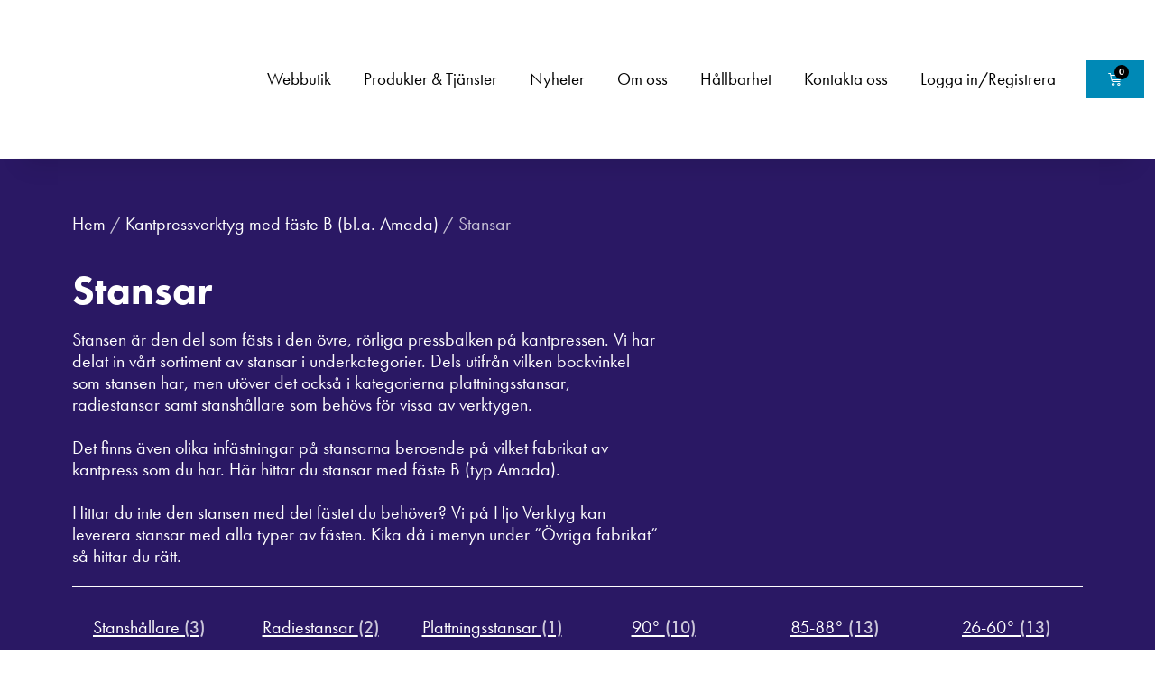

--- FILE ---
content_type: text/html; charset=UTF-8
request_url: https://hjoverktyg.com/webbutik/kantpressverktyg-amada/stansar/
body_size: 12234
content:
<!DOCTYPE html><html lang="sv-SE"><head><script data-no-optimize="1">var litespeed_docref=sessionStorage.getItem("litespeed_docref");litespeed_docref&&(Object.defineProperty(document,"referrer",{get:function(){return litespeed_docref}}),sessionStorage.removeItem("litespeed_docref"));</script> <meta charset="UTF-8"><link data-optimized="2" rel="stylesheet" href="https://hjoverktyg.com/wp-content/litespeed/css/060992608e757a53667707d69105ab33.css?ver=1cb22" /><meta name="viewport" content="width=device-width, initial-scale=1.0, viewport-fit=cover" /><title>
Stansar | Hjo-Verktyg</title><meta name='robots' content='index, follow, max-image-preview:large, max-snippet:-1, max-video-preview:-1' />
 <script data-cfasync="false" data-pagespeed-no-defer>var gtm4wp_datalayer_name = "dataLayer";
	var dataLayer = dataLayer || [];
	const gtm4wp_use_sku_instead = false;
	const gtm4wp_currency = 'SEK';
	const gtm4wp_product_per_impression = 10;
	const gtm4wp_clear_ecommerce = false;
	const gtm4wp_datalayer_max_timeout = 2000;</script> <meta name="description" content="Här hittar du olika stansar. Vi lagerför ett stort sortiment av kantpressverktyg av typ ”Amada”. Beställ direkt från vår webbutik!" /><link rel="canonical" href="https://hjoverktyg.com/webbutik/kantpressverktyg-amada/stansar/" /><link rel="next" href="https://hjoverktyg.com/webbutik/kantpressverktyg-amada/stansar/page/2/" /><meta property="og:locale" content="sv_SE" /><meta property="og:type" content="article" /><meta property="og:title" content="Stansar | Hjo-Verktyg" /><meta property="og:description" content="Här hittar du olika stansar. Vi lagerför ett stort sortiment av kantpressverktyg av typ ”Amada”. Beställ direkt från vår webbutik!" /><meta property="og:url" content="https://hjoverktyg.com/webbutik/kantpressverktyg-amada/stansar/" /><meta property="og:site_name" content="Hjo-Verktyg" /><meta name="twitter:card" content="summary_large_image" /> <script type="application/ld+json" class="yoast-schema-graph">{"@context":"https://schema.org","@graph":[{"@type":"CollectionPage","@id":"https://hjoverktyg.com/webbutik/kantpressverktyg-amada/stansar/","url":"https://hjoverktyg.com/webbutik/kantpressverktyg-amada/stansar/","name":"Stansar | Hjo-Verktyg","isPartOf":{"@id":"https://hjoverktyg.com/#website"},"primaryImageOfPage":{"@id":"https://hjoverktyg.com/webbutik/kantpressverktyg-amada/stansar/#primaryimage"},"image":{"@id":"https://hjoverktyg.com/webbutik/kantpressverktyg-amada/stansar/#primaryimage"},"thumbnailUrl":"https://hjoverktyg.com/wp-content/uploads/2019/10/Amada_stansar_1000.gif","description":"Här hittar du olika stansar. Vi lagerför ett stort sortiment av kantpressverktyg av typ ”Amada”. Beställ direkt från vår webbutik!","breadcrumb":{"@id":"https://hjoverktyg.com/webbutik/kantpressverktyg-amada/stansar/#breadcrumb"},"inLanguage":"sv-SE"},{"@type":"ImageObject","inLanguage":"sv-SE","@id":"https://hjoverktyg.com/webbutik/kantpressverktyg-amada/stansar/#primaryimage","url":"https://hjoverktyg.com/wp-content/uploads/2019/10/Amada_stansar_1000.gif","contentUrl":"https://hjoverktyg.com/wp-content/uploads/2019/10/Amada_stansar_1000.gif","width":300,"height":300,"caption":"Amada stans 10.00/85"},{"@type":"BreadcrumbList","@id":"https://hjoverktyg.com/webbutik/kantpressverktyg-amada/stansar/#breadcrumb","itemListElement":[{"@type":"ListItem","position":1,"name":"Startsida","item":"https://hjoverktyg.com/"},{"@type":"ListItem","position":2,"name":"Kantpressverktyg med fäste B (bl.a. Amada)","item":"https://hjoverktyg.com/webbutik/kantpressverktyg-amada/"},{"@type":"ListItem","position":3,"name":"Stansar"}]},{"@type":"WebSite","@id":"https://hjoverktyg.com/#website","url":"https://hjoverktyg.com/","name":"Hjo-Verktyg","description":"Kantpressverktyg, Pelarstyrda verktyg &amp; Saxskär","publisher":{"@id":"https://hjoverktyg.com/#organization"},"potentialAction":[{"@type":"SearchAction","target":{"@type":"EntryPoint","urlTemplate":"https://hjoverktyg.com/?s={search_term_string}"},"query-input":{"@type":"PropertyValueSpecification","valueRequired":true,"valueName":"search_term_string"}}],"inLanguage":"sv-SE"},{"@type":"Organization","@id":"https://hjoverktyg.com/#organization","name":"Hjo-Verktyg AB","url":"https://hjoverktyg.com/","logo":{"@type":"ImageObject","inLanguage":"sv-SE","@id":"https://hjoverktyg.com/#/schema/logo/image/","url":"https://hjoverktyg.com/wp-content/uploads/2019/08/Hjo-Verktyg_logo.png","contentUrl":"https://hjoverktyg.com/wp-content/uploads/2019/08/Hjo-Verktyg_logo.png","width":374,"height":181,"caption":"Hjo-Verktyg AB"},"image":{"@id":"https://hjoverktyg.com/#/schema/logo/image/"},"sameAs":["https://www.facebook.com/OstrandHansen"]}]}</script>  <script type="litespeed/javascript" data-src="https://hjoverktyg.com/wp-includes/js/jquery/jquery.min.js?ver=3.7.1" id="jquery-core-js"></script> <link rel="https://api.w.org/" href="https://hjoverktyg.com/wp-json/" /><link rel="alternate" title="JSON" type="application/json" href="https://hjoverktyg.com/wp-json/wp/v2/product_cat/121" /> <script data-cfasync="false" data-pagespeed-no-defer type="text/javascript">var dataLayer_content = {"pagePostType":"product","pagePostType2":"tax-product","pageCategory":[]};
	dataLayer.push( dataLayer_content );</script> <script data-cfasync="false" data-pagespeed-no-defer type="text/javascript">console.warn && console.warn("[GTM4WP] Google Tag Manager container code placement set to OFF !!!");
	console.warn && console.warn("[GTM4WP] Data layer codes are active but GTM container must be loaded using custom coding !!!");</script> <link rel="shortcut icon" href="https://hjoverktyg.com/wp-content/themes/hjo/img/icons/favicon.ico" /><link rel="apple-touch-icon-precomposed" href="https://hjoverktyg.com/wp-content/themes/hjo/img/icons/touch.png" /> <script type="litespeed/javascript" data-src="https://www.googletagmanager.com/gtag/js?id=UA-151986418-1"></script> <script type="litespeed/javascript">window.dataLayer=window.dataLayer||[];function gtag(){dataLayer.push(arguments)}
gtag('js',new Date());gtag('config','UA-151986418-1');gtag('config','AW-700167948')</script> <noscript><style>.woocommerce-product-gallery{ opacity: 1 !important; }</style></noscript><meta name="generator" content="Elementor 3.25.9; features: additional_custom_breakpoints, e_optimized_control_loading; settings: css_print_method-external, google_font-enabled, font_display-auto">
 <script type="litespeed/javascript">(function(w,d,s,l,i){w[l]=w[l]||[];w[l].push({'gtm.start':new Date().getTime(),event:'gtm.js'});var f=d.getElementsByTagName(s)[0],j=d.createElement(s),dl=l!='dataLayer'?'&l='+l:'';j.async=!0;j.src='https://www.googletagmanager.com/gtm.js?id='+i+dl;f.parentNode.insertBefore(j,f)})(window,document,'script','dataLayer','GTM-NQBXQMM')</script> <meta name="google-site-verification" content="rlBo-VPYgMyFBU7drZim1Iq4dglqlvna93lK9Il8ACQ" /></head><body class="archive tax-product_cat term-stansar term-121 wp-custom-logo theme-hjo woocommerce woocommerce-page woocommerce-no-js elementor-default elementor-template-full-width elementor-kit-5322 elementor-page-6401"><div data-elementor-type="header" data-elementor-id="19" class="elementor elementor-19 elementor-location-header" data-elementor-post-type="elementor_library"><header class="elementor-section elementor-top-section elementor-element elementor-element-4f0e720a elementor-section-content-middle elementor-section-height-min-height elementor-section-boxed elementor-section-height-default elementor-section-items-middle" data-id="4f0e720a" data-element_type="section" data-settings="{&quot;background_background&quot;:&quot;classic&quot;,&quot;sticky&quot;:&quot;top&quot;,&quot;sticky_on&quot;:[&quot;desktop&quot;,&quot;tablet&quot;,&quot;mobile&quot;],&quot;sticky_offset&quot;:0,&quot;sticky_effects_offset&quot;:0}"><div class="elementor-container elementor-column-gap-no"><div class="elementor-column elementor-col-33 elementor-top-column elementor-element elementor-element-43b363de" data-id="43b363de" data-element_type="column"><div class="elementor-widget-wrap elementor-element-populated"><div class="elementor-element elementor-element-673ba23a elementor-widget elementor-widget-theme-site-logo elementor-widget-image" data-id="673ba23a" data-element_type="widget" data-widget_type="theme-site-logo.default"><div class="elementor-widget-container">
<a href="https://hjoverktyg.com">
<img data-src="https://hjoverktyg.com/wp-content/uploads/2019/08/Hjo-Verktyg_logo.png" title="Hjo Verktyg_logo" alt="Hjo Verktyg logo" src="[data-uri]" class="lazyload" style="--smush-placeholder-width: 374px; --smush-placeholder-aspect-ratio: 374/181;" />				</a></div></div></div></div><div class="elementor-column elementor-col-33 elementor-top-column elementor-element elementor-element-3c134b09" data-id="3c134b09" data-element_type="column"><div class="elementor-widget-wrap elementor-element-populated"><div class="elementor-element elementor-element-663d077d elementor-nav-menu__align-end elementor-nav-menu--stretch elementor-nav-menu--dropdown-tablet elementor-nav-menu__text-align-aside elementor-nav-menu--toggle elementor-nav-menu--burger elementor-widget elementor-widget-nav-menu" data-id="663d077d" data-element_type="widget" data-settings="{&quot;full_width&quot;:&quot;stretch&quot;,&quot;submenu_icon&quot;:{&quot;value&quot;:&quot;&lt;i class=\&quot;fas fa-angle-down\&quot;&gt;&lt;\/i&gt;&quot;,&quot;library&quot;:&quot;fa-solid&quot;},&quot;layout&quot;:&quot;horizontal&quot;,&quot;toggle&quot;:&quot;burger&quot;}" data-widget_type="nav-menu.default"><div class="elementor-widget-container"><nav class="elementor-nav-menu--main elementor-nav-menu__container elementor-nav-menu--layout-horizontal e--pointer-text e--animation-none"><ul id="menu-1-663d077d" class="elementor-nav-menu"><li class="shop-button menu-item menu-item-type-taxonomy menu-item-object-product_cat current-product_cat-ancestor menu-item-5420"><a href="https://hjoverktyg.com/webbutik/kantpressverktyg-amada/" class="elementor-item">Webbutik</a></li><li class="menu-item menu-item-type-post_type menu-item-object-page menu-item-has-children menu-item-31"><a href="https://hjoverktyg.com/produkter-tjanster/" class="elementor-item">Produkter &#038; Tjänster</a><ul class="sub-menu elementor-nav-menu--dropdown"><li class="menu-item menu-item-type-post_type menu-item-object-page menu-item-has-children menu-item-5319"><a href="https://hjoverktyg.com/kantpressverktyg/" class="elementor-sub-item">Kantpressverktyg</a><ul class="sub-menu elementor-nav-menu--dropdown"><li class="menu-item menu-item-type-taxonomy menu-item-object-product_cat current-product_cat-ancestor menu-item-2374"><a href="https://hjoverktyg.com/webbutik/kantpressverktyg-amada/" class="elementor-sub-item">Kantpressverktyg Amada</a></li><li class="menu-item menu-item-type-post_type menu-item-object-page menu-item-has-children menu-item-4203"><a href="https://hjoverktyg.com/kantpressverktyg/kantpressverktyg-ovriga-fabrikat/" class="elementor-sub-item">Övriga fabrikat</a><ul class="sub-menu elementor-nav-menu--dropdown"><li class="menu-item menu-item-type-post_type menu-item-object-page menu-item-6266"><a href="https://hjoverktyg.com/kantpressverktyg/adira/" class="elementor-sub-item">Kantpressverktyg Adira</a></li><li class="menu-item menu-item-type-post_type menu-item-object-page menu-item-6267"><a href="https://hjoverktyg.com/kantpressverktyg/amada/" class="elementor-sub-item">Kantpressverktyg Amada</a></li><li class="menu-item menu-item-type-post_type menu-item-object-page menu-item-6268"><a href="https://hjoverktyg.com/kantpressverktyg/arboga/" class="elementor-sub-item">Kantpressverktyg Arboga</a></li><li class="menu-item menu-item-type-post_type menu-item-object-page menu-item-6269"><a href="https://hjoverktyg.com/kantpressverktyg/baykal/" class="elementor-sub-item">Kantpressverktyg Baykal</a></li><li class="menu-item menu-item-type-post_type menu-item-object-page menu-item-6270"><a href="https://hjoverktyg.com/kantpressverktyg/beyeler/" class="elementor-sub-item">Kantpressverktyg Beyeler</a></li><li class="menu-item menu-item-type-post_type menu-item-object-page menu-item-6271"><a href="https://hjoverktyg.com/kantpressverktyg/bystronic/" class="elementor-sub-item">Kantpressverktyg Bystronic</a></li><li class="menu-item menu-item-type-post_type menu-item-object-page menu-item-6272"><a href="https://hjoverktyg.com/kantpressverktyg/cincinatti/" class="elementor-sub-item">Kantpressverktyg Cincinatti</a></li><li class="menu-item menu-item-type-post_type menu-item-object-page menu-item-6273"><a href="https://hjoverktyg.com/kantpressverktyg/colly/" class="elementor-sub-item">Kantpressverktyg Colly</a></li><li class="menu-item menu-item-type-post_type menu-item-object-page menu-item-6274"><a href="https://hjoverktyg.com/kantpressverktyg/darley/" class="elementor-sub-item">Kantpressverktyg Darley</a></li><li class="menu-item menu-item-type-post_type menu-item-object-page menu-item-6275"><a href="https://hjoverktyg.com/kantpressverktyg/donewell/" class="elementor-sub-item">Kantpressverktyg Donewell</a></li><li class="menu-item menu-item-type-post_type menu-item-object-page menu-item-6276"><a href="https://hjoverktyg.com/kantpressverktyg/durma/" class="elementor-sub-item">Kantpressverktyg Durma</a></li><li class="menu-item menu-item-type-post_type menu-item-object-page menu-item-6277"><a href="https://hjoverktyg.com/kantpressverktyg/finnpower/" class="elementor-sub-item">Kantpressverktyg Finnpower</a></li><li class="menu-item menu-item-type-post_type menu-item-object-page menu-item-6278"><a href="https://hjoverktyg.com/kantpressverktyg/gasparini/" class="elementor-sub-item">Kantpressverktyg Gasparini</a></li><li class="menu-item menu-item-type-post_type menu-item-object-page menu-item-6280"><a href="https://hjoverktyg.com/kantpressverktyg/guifil/" class="elementor-sub-item">Kantpressverktyg Guifil</a></li><li class="menu-item menu-item-type-post_type menu-item-object-page menu-item-6279"><a href="https://hjoverktyg.com/kantpressverktyg/goteneds/" class="elementor-sub-item">Kantpressverktyg Göteneds</a></li><li class="menu-item menu-item-type-post_type menu-item-object-page menu-item-6281"><a href="https://hjoverktyg.com/kantpressverktyg/haco/" class="elementor-sub-item">Kantpressverktyg Haco</a></li><li class="menu-item menu-item-type-post_type menu-item-object-page menu-item-6265"><a href="https://hjoverktyg.com/kantpressverktyg/hjo/" class="elementor-sub-item">Kantpressverktyg Hjo</a></li><li class="menu-item menu-item-type-post_type menu-item-object-page menu-item-6264"><a href="https://hjoverktyg.com/kantpressverktyg/knuth/" class="elementor-sub-item">Kantpressverktyg Knuth</a></li><li class="menu-item menu-item-type-post_type menu-item-object-page menu-item-6263"><a href="https://hjoverktyg.com/kantpressverktyg/lvd/" class="elementor-sub-item">Kantpressverktyg LVD</a></li><li class="menu-item menu-item-type-post_type menu-item-object-page menu-item-6262"><a href="https://hjoverktyg.com/kantpressverktyg/pacific/" class="elementor-sub-item">Kantpressverktyg Pacific</a></li><li class="menu-item menu-item-type-post_type menu-item-object-page menu-item-6261"><a href="https://hjoverktyg.com/kantpressverktyg/promecam/" class="elementor-sub-item">Kantpressverktyg Promecam</a></li><li class="menu-item menu-item-type-post_type menu-item-object-page menu-item-6260"><a href="https://hjoverktyg.com/kantpressverktyg/safan/" class="elementor-sub-item">Kantpressverktyg Safan</a></li><li class="menu-item menu-item-type-post_type menu-item-object-page menu-item-6259"><a href="https://hjoverktyg.com/kantpressverktyg/sagita/" class="elementor-sub-item">Kantpressverktyg Sagita</a></li><li class="menu-item menu-item-type-post_type menu-item-object-page menu-item-6258"><a href="https://hjoverktyg.com/kantpressverktyg/scan-press/" class="elementor-sub-item">Kantpressverktyg Scan-Press</a></li><li class="menu-item menu-item-type-post_type menu-item-object-page menu-item-6257"><a href="https://hjoverktyg.com/kantpressverktyg/trumpf/" class="elementor-sub-item">Kantpressverktyg Trumpf</a></li><li class="menu-item menu-item-type-post_type menu-item-object-page menu-item-6256"><a href="https://hjoverktyg.com/kantpressverktyg/ursviken/" class="elementor-sub-item">Kantpressverktyg Ursviken</a></li><li class="menu-item menu-item-type-post_type menu-item-object-page menu-item-7397"><a href="https://hjoverktyg.com/kantpressverktyg/kantpressverktyg-vartek/" class="elementor-sub-item">Kantpressverktyg Vartek</a></li><li class="menu-item menu-item-type-post_type menu-item-object-page menu-item-6255"><a href="https://hjoverktyg.com/kantpressverktyg/viking/" class="elementor-sub-item">Kantpressverktyg Viking</a></li><li class="menu-item menu-item-type-post_type menu-item-object-page menu-item-6254"><a href="https://hjoverktyg.com/kantpressverktyg/warcom/" class="elementor-sub-item">Kantpressverktyg Warcom</a></li><li class="menu-item menu-item-type-post_type menu-item-object-page menu-item-6253"><a href="https://hjoverktyg.com/kantpressverktyg/weinbrenner/" class="elementor-sub-item">Kantpressverktyg Weinbrenner</a></li><li class="menu-item menu-item-type-post_type menu-item-object-page menu-item-6251"><a href="https://hjoverktyg.com/kantpressverktyg/wikstrom/" class="elementor-sub-item">Kantpressverktyg Wikström</a></li><li class="menu-item menu-item-type-post_type menu-item-object-page menu-item-6252"><a href="https://hjoverktyg.com/kantpressverktyg/wila/" class="elementor-sub-item">Kantpressverktyg Wila</a></li></ul></li><li class="menu-item menu-item-type-post_type menu-item-object-page menu-item-5537"><a href="https://hjoverktyg.com/specialverktyg-kantpress/" class="elementor-sub-item">Specialverktyg Kantpress</a></li></ul></li><li class="menu-item menu-item-type-post_type menu-item-object-page menu-item-962"><a href="https://hjoverktyg.com/legoproduktion/" class="elementor-sub-item">Legoproduktion</a></li><li class="menu-item menu-item-type-post_type menu-item-object-page menu-item-has-children menu-item-965"><a href="https://hjoverktyg.com/pelarstyrda-verktyg/" class="elementor-sub-item">Pelarstyrda verktyg</a><ul class="sub-menu elementor-nav-menu--dropdown"><li class="menu-item menu-item-type-post_type menu-item-object-page menu-item-7045"><a href="https://hjoverktyg.com/pelarstyrda-verktyg/" class="elementor-sub-item">Pelarstyrda verktyg</a></li><li class="menu-item menu-item-type-post_type menu-item-object-page menu-item-7044"><a href="https://hjoverktyg.com/losningsexempel/" class="elementor-sub-item">Lösningsexempel</a></li></ul></li><li class="menu-item menu-item-type-post_type menu-item-object-page menu-item-963"><a href="https://hjoverktyg.com/verktygsservice/" class="elementor-sub-item">Verktygsservice</a></li><li class="menu-item menu-item-type-post_type menu-item-object-page menu-item-964"><a href="https://hjoverktyg.com/saxskar/" class="elementor-sub-item">Skär till gradsax</a></li><li class="menu-item menu-item-type-post_type menu-item-object-page menu-item-6989"><a href="https://hjoverktyg.com/automation/" class="elementor-sub-item">Automation</a></li><li class="menu-item menu-item-type-post_type menu-item-object-page menu-item-4673"><a href="https://hjoverktyg.com/ladda-ner/" class="elementor-sub-item">Ladda ner</a></li><li class="menu-item menu-item-type-post_type menu-item-object-page menu-item-9474"><a href="https://hjoverktyg.com/verktygsskolan/" class="elementor-sub-item">Verktygsskolan</a></li></ul></li><li class="menu-item menu-item-type-custom menu-item-object-custom menu-item-8874"><a href="https://hjoverktyg.com/nyheter/" class="elementor-item">Nyheter</a></li><li class="menu-item menu-item-type-post_type menu-item-object-page menu-item-30"><a href="https://hjoverktyg.com/om-oss/" class="elementor-item">Om oss</a></li><li class="menu-item menu-item-type-post_type menu-item-object-page menu-item-7277"><a href="https://hjoverktyg.com/hallbarhet/" class="elementor-item">Hållbarhet</a></li><li class="menu-item menu-item-type-post_type menu-item-object-page menu-item-29"><a href="https://hjoverktyg.com/kontakta-oss/" class="elementor-item">Kontakta oss</a></li><li class="my-account menu-item menu-item-type-post_type menu-item-object-page menu-item-2431"><a href="https://hjoverktyg.com/mitt-konto/" class="elementor-item">Mitt konto</a></li><li class="logga-in menu-item menu-item-type-post_type menu-item-object-page menu-item-2437"><a href="https://hjoverktyg.com/mitt-konto/" class="elementor-item">Logga in/Registrera</a></li></ul></nav><div class="elementor-menu-toggle" role="button" tabindex="0" aria-label="Slå på/av meny" aria-expanded="false">
<i aria-hidden="true" role="presentation" class="elementor-menu-toggle__icon--open eicon-menu-bar"></i><i aria-hidden="true" role="presentation" class="elementor-menu-toggle__icon--close eicon-close"></i>			<span class="elementor-screen-only">Meny</span></div><nav class="elementor-nav-menu--dropdown elementor-nav-menu__container" aria-hidden="true"><ul id="menu-2-663d077d" class="elementor-nav-menu"><li class="shop-button menu-item menu-item-type-taxonomy menu-item-object-product_cat current-product_cat-ancestor menu-item-5420"><a href="https://hjoverktyg.com/webbutik/kantpressverktyg-amada/" class="elementor-item" tabindex="-1">Webbutik</a></li><li class="menu-item menu-item-type-post_type menu-item-object-page menu-item-has-children menu-item-31"><a href="https://hjoverktyg.com/produkter-tjanster/" class="elementor-item" tabindex="-1">Produkter &#038; Tjänster</a><ul class="sub-menu elementor-nav-menu--dropdown"><li class="menu-item menu-item-type-post_type menu-item-object-page menu-item-has-children menu-item-5319"><a href="https://hjoverktyg.com/kantpressverktyg/" class="elementor-sub-item" tabindex="-1">Kantpressverktyg</a><ul class="sub-menu elementor-nav-menu--dropdown"><li class="menu-item menu-item-type-taxonomy menu-item-object-product_cat current-product_cat-ancestor menu-item-2374"><a href="https://hjoverktyg.com/webbutik/kantpressverktyg-amada/" class="elementor-sub-item" tabindex="-1">Kantpressverktyg Amada</a></li><li class="menu-item menu-item-type-post_type menu-item-object-page menu-item-has-children menu-item-4203"><a href="https://hjoverktyg.com/kantpressverktyg/kantpressverktyg-ovriga-fabrikat/" class="elementor-sub-item" tabindex="-1">Övriga fabrikat</a><ul class="sub-menu elementor-nav-menu--dropdown"><li class="menu-item menu-item-type-post_type menu-item-object-page menu-item-6266"><a href="https://hjoverktyg.com/kantpressverktyg/adira/" class="elementor-sub-item" tabindex="-1">Kantpressverktyg Adira</a></li><li class="menu-item menu-item-type-post_type menu-item-object-page menu-item-6267"><a href="https://hjoverktyg.com/kantpressverktyg/amada/" class="elementor-sub-item" tabindex="-1">Kantpressverktyg Amada</a></li><li class="menu-item menu-item-type-post_type menu-item-object-page menu-item-6268"><a href="https://hjoverktyg.com/kantpressverktyg/arboga/" class="elementor-sub-item" tabindex="-1">Kantpressverktyg Arboga</a></li><li class="menu-item menu-item-type-post_type menu-item-object-page menu-item-6269"><a href="https://hjoverktyg.com/kantpressverktyg/baykal/" class="elementor-sub-item" tabindex="-1">Kantpressverktyg Baykal</a></li><li class="menu-item menu-item-type-post_type menu-item-object-page menu-item-6270"><a href="https://hjoverktyg.com/kantpressverktyg/beyeler/" class="elementor-sub-item" tabindex="-1">Kantpressverktyg Beyeler</a></li><li class="menu-item menu-item-type-post_type menu-item-object-page menu-item-6271"><a href="https://hjoverktyg.com/kantpressverktyg/bystronic/" class="elementor-sub-item" tabindex="-1">Kantpressverktyg Bystronic</a></li><li class="menu-item menu-item-type-post_type menu-item-object-page menu-item-6272"><a href="https://hjoverktyg.com/kantpressverktyg/cincinatti/" class="elementor-sub-item" tabindex="-1">Kantpressverktyg Cincinatti</a></li><li class="menu-item menu-item-type-post_type menu-item-object-page menu-item-6273"><a href="https://hjoverktyg.com/kantpressverktyg/colly/" class="elementor-sub-item" tabindex="-1">Kantpressverktyg Colly</a></li><li class="menu-item menu-item-type-post_type menu-item-object-page menu-item-6274"><a href="https://hjoverktyg.com/kantpressverktyg/darley/" class="elementor-sub-item" tabindex="-1">Kantpressverktyg Darley</a></li><li class="menu-item menu-item-type-post_type menu-item-object-page menu-item-6275"><a href="https://hjoverktyg.com/kantpressverktyg/donewell/" class="elementor-sub-item" tabindex="-1">Kantpressverktyg Donewell</a></li><li class="menu-item menu-item-type-post_type menu-item-object-page menu-item-6276"><a href="https://hjoverktyg.com/kantpressverktyg/durma/" class="elementor-sub-item" tabindex="-1">Kantpressverktyg Durma</a></li><li class="menu-item menu-item-type-post_type menu-item-object-page menu-item-6277"><a href="https://hjoverktyg.com/kantpressverktyg/finnpower/" class="elementor-sub-item" tabindex="-1">Kantpressverktyg Finnpower</a></li><li class="menu-item menu-item-type-post_type menu-item-object-page menu-item-6278"><a href="https://hjoverktyg.com/kantpressverktyg/gasparini/" class="elementor-sub-item" tabindex="-1">Kantpressverktyg Gasparini</a></li><li class="menu-item menu-item-type-post_type menu-item-object-page menu-item-6280"><a href="https://hjoverktyg.com/kantpressverktyg/guifil/" class="elementor-sub-item" tabindex="-1">Kantpressverktyg Guifil</a></li><li class="menu-item menu-item-type-post_type menu-item-object-page menu-item-6279"><a href="https://hjoverktyg.com/kantpressverktyg/goteneds/" class="elementor-sub-item" tabindex="-1">Kantpressverktyg Göteneds</a></li><li class="menu-item menu-item-type-post_type menu-item-object-page menu-item-6281"><a href="https://hjoverktyg.com/kantpressverktyg/haco/" class="elementor-sub-item" tabindex="-1">Kantpressverktyg Haco</a></li><li class="menu-item menu-item-type-post_type menu-item-object-page menu-item-6265"><a href="https://hjoverktyg.com/kantpressverktyg/hjo/" class="elementor-sub-item" tabindex="-1">Kantpressverktyg Hjo</a></li><li class="menu-item menu-item-type-post_type menu-item-object-page menu-item-6264"><a href="https://hjoverktyg.com/kantpressverktyg/knuth/" class="elementor-sub-item" tabindex="-1">Kantpressverktyg Knuth</a></li><li class="menu-item menu-item-type-post_type menu-item-object-page menu-item-6263"><a href="https://hjoverktyg.com/kantpressverktyg/lvd/" class="elementor-sub-item" tabindex="-1">Kantpressverktyg LVD</a></li><li class="menu-item menu-item-type-post_type menu-item-object-page menu-item-6262"><a href="https://hjoverktyg.com/kantpressverktyg/pacific/" class="elementor-sub-item" tabindex="-1">Kantpressverktyg Pacific</a></li><li class="menu-item menu-item-type-post_type menu-item-object-page menu-item-6261"><a href="https://hjoverktyg.com/kantpressverktyg/promecam/" class="elementor-sub-item" tabindex="-1">Kantpressverktyg Promecam</a></li><li class="menu-item menu-item-type-post_type menu-item-object-page menu-item-6260"><a href="https://hjoverktyg.com/kantpressverktyg/safan/" class="elementor-sub-item" tabindex="-1">Kantpressverktyg Safan</a></li><li class="menu-item menu-item-type-post_type menu-item-object-page menu-item-6259"><a href="https://hjoverktyg.com/kantpressverktyg/sagita/" class="elementor-sub-item" tabindex="-1">Kantpressverktyg Sagita</a></li><li class="menu-item menu-item-type-post_type menu-item-object-page menu-item-6258"><a href="https://hjoverktyg.com/kantpressverktyg/scan-press/" class="elementor-sub-item" tabindex="-1">Kantpressverktyg Scan-Press</a></li><li class="menu-item menu-item-type-post_type menu-item-object-page menu-item-6257"><a href="https://hjoverktyg.com/kantpressverktyg/trumpf/" class="elementor-sub-item" tabindex="-1">Kantpressverktyg Trumpf</a></li><li class="menu-item menu-item-type-post_type menu-item-object-page menu-item-6256"><a href="https://hjoverktyg.com/kantpressverktyg/ursviken/" class="elementor-sub-item" tabindex="-1">Kantpressverktyg Ursviken</a></li><li class="menu-item menu-item-type-post_type menu-item-object-page menu-item-7397"><a href="https://hjoverktyg.com/kantpressverktyg/kantpressverktyg-vartek/" class="elementor-sub-item" tabindex="-1">Kantpressverktyg Vartek</a></li><li class="menu-item menu-item-type-post_type menu-item-object-page menu-item-6255"><a href="https://hjoverktyg.com/kantpressverktyg/viking/" class="elementor-sub-item" tabindex="-1">Kantpressverktyg Viking</a></li><li class="menu-item menu-item-type-post_type menu-item-object-page menu-item-6254"><a href="https://hjoverktyg.com/kantpressverktyg/warcom/" class="elementor-sub-item" tabindex="-1">Kantpressverktyg Warcom</a></li><li class="menu-item menu-item-type-post_type menu-item-object-page menu-item-6253"><a href="https://hjoverktyg.com/kantpressverktyg/weinbrenner/" class="elementor-sub-item" tabindex="-1">Kantpressverktyg Weinbrenner</a></li><li class="menu-item menu-item-type-post_type menu-item-object-page menu-item-6251"><a href="https://hjoverktyg.com/kantpressverktyg/wikstrom/" class="elementor-sub-item" tabindex="-1">Kantpressverktyg Wikström</a></li><li class="menu-item menu-item-type-post_type menu-item-object-page menu-item-6252"><a href="https://hjoverktyg.com/kantpressverktyg/wila/" class="elementor-sub-item" tabindex="-1">Kantpressverktyg Wila</a></li></ul></li><li class="menu-item menu-item-type-post_type menu-item-object-page menu-item-5537"><a href="https://hjoverktyg.com/specialverktyg-kantpress/" class="elementor-sub-item" tabindex="-1">Specialverktyg Kantpress</a></li></ul></li><li class="menu-item menu-item-type-post_type menu-item-object-page menu-item-962"><a href="https://hjoverktyg.com/legoproduktion/" class="elementor-sub-item" tabindex="-1">Legoproduktion</a></li><li class="menu-item menu-item-type-post_type menu-item-object-page menu-item-has-children menu-item-965"><a href="https://hjoverktyg.com/pelarstyrda-verktyg/" class="elementor-sub-item" tabindex="-1">Pelarstyrda verktyg</a><ul class="sub-menu elementor-nav-menu--dropdown"><li class="menu-item menu-item-type-post_type menu-item-object-page menu-item-7045"><a href="https://hjoverktyg.com/pelarstyrda-verktyg/" class="elementor-sub-item" tabindex="-1">Pelarstyrda verktyg</a></li><li class="menu-item menu-item-type-post_type menu-item-object-page menu-item-7044"><a href="https://hjoverktyg.com/losningsexempel/" class="elementor-sub-item" tabindex="-1">Lösningsexempel</a></li></ul></li><li class="menu-item menu-item-type-post_type menu-item-object-page menu-item-963"><a href="https://hjoverktyg.com/verktygsservice/" class="elementor-sub-item" tabindex="-1">Verktygsservice</a></li><li class="menu-item menu-item-type-post_type menu-item-object-page menu-item-964"><a href="https://hjoverktyg.com/saxskar/" class="elementor-sub-item" tabindex="-1">Skär till gradsax</a></li><li class="menu-item menu-item-type-post_type menu-item-object-page menu-item-6989"><a href="https://hjoverktyg.com/automation/" class="elementor-sub-item" tabindex="-1">Automation</a></li><li class="menu-item menu-item-type-post_type menu-item-object-page menu-item-4673"><a href="https://hjoverktyg.com/ladda-ner/" class="elementor-sub-item" tabindex="-1">Ladda ner</a></li><li class="menu-item menu-item-type-post_type menu-item-object-page menu-item-9474"><a href="https://hjoverktyg.com/verktygsskolan/" class="elementor-sub-item" tabindex="-1">Verktygsskolan</a></li></ul></li><li class="menu-item menu-item-type-custom menu-item-object-custom menu-item-8874"><a href="https://hjoverktyg.com/nyheter/" class="elementor-item" tabindex="-1">Nyheter</a></li><li class="menu-item menu-item-type-post_type menu-item-object-page menu-item-30"><a href="https://hjoverktyg.com/om-oss/" class="elementor-item" tabindex="-1">Om oss</a></li><li class="menu-item menu-item-type-post_type menu-item-object-page menu-item-7277"><a href="https://hjoverktyg.com/hallbarhet/" class="elementor-item" tabindex="-1">Hållbarhet</a></li><li class="menu-item menu-item-type-post_type menu-item-object-page menu-item-29"><a href="https://hjoverktyg.com/kontakta-oss/" class="elementor-item" tabindex="-1">Kontakta oss</a></li><li class="my-account menu-item menu-item-type-post_type menu-item-object-page menu-item-2431"><a href="https://hjoverktyg.com/mitt-konto/" class="elementor-item" tabindex="-1">Mitt konto</a></li><li class="logga-in menu-item menu-item-type-post_type menu-item-object-page menu-item-2437"><a href="https://hjoverktyg.com/mitt-konto/" class="elementor-item" tabindex="-1">Logga in/Registrera</a></li></ul></nav></div></div></div></div><div class="elementor-column elementor-col-33 elementor-top-column elementor-element elementor-element-7aed1e9f" data-id="7aed1e9f" data-element_type="column"><div class="elementor-widget-wrap elementor-element-populated"><div class="elementor-element elementor-element-421f1eb toggle-icon--cart-medium elementor-menu-cart--items-indicator-bubble elementor-menu-cart--cart-type-side-cart elementor-menu-cart--show-remove-button-yes elementor-widget elementor-widget-woocommerce-menu-cart" data-id="421f1eb" data-element_type="widget" data-settings="{&quot;cart_type&quot;:&quot;side-cart&quot;,&quot;open_cart&quot;:&quot;click&quot;,&quot;automatically_open_cart&quot;:&quot;no&quot;}" data-widget_type="woocommerce-menu-cart.default"><div class="elementor-widget-container"><div class="elementor-menu-cart__wrapper"><div class="elementor-menu-cart__toggle_wrapper"><div class="elementor-menu-cart__container elementor-lightbox" aria-hidden="true"><div class="elementor-menu-cart__main" aria-hidden="true"><div class="elementor-menu-cart__close-button"></div><div class="widget_shopping_cart_content"></div></div></div><div class="elementor-menu-cart__toggle elementor-button-wrapper">
<a id="elementor-menu-cart__toggle_button" href="#" class="elementor-menu-cart__toggle_button elementor-button elementor-size-sm" aria-expanded="false">
<span class="elementor-button-text"><span class="woocommerce-Price-amount amount"><bdi>0.00<span class="woocommerce-Price-currencySymbol">&#107;&#114;</span></bdi></span></span>
<span class="elementor-button-icon">
<span class="elementor-button-icon-qty" data-counter="0">0</span>
<i class="eicon-cart-medium"></i>					<span class="elementor-screen-only">Varukorg</span>
</span>
</a></div></div></div></div></div></div></div></div></header><section class="elementor-section elementor-top-section elementor-element elementor-element-ef97951 elementor-section-boxed elementor-section-height-default elementor-section-height-default" data-id="ef97951" data-element_type="section"><div class="elementor-container elementor-column-gap-no"><div class="elementor-column elementor-col-100 elementor-top-column elementor-element elementor-element-8c90c36" data-id="8c90c36" data-element_type="column"><div class="elementor-widget-wrap elementor-element-populated"><div class="elementor-element elementor-element-d5e6a96 elementor-widget elementor-widget-shortcode" data-id="d5e6a96" data-element_type="widget" data-widget_type="shortcode.default"><div class="elementor-widget-container"><div class="elementor-shortcode"></div></div></div></div></div></div></section></div><div data-elementor-type="product-archive" data-elementor-id="6401" class="elementor elementor-6401 elementor-location-archive product" data-elementor-post-type="elementor_library"><section class="elementor-section elementor-top-section elementor-element elementor-element-7b0fbdca elementor-section-content-middle elementor-section-boxed elementor-section-height-default elementor-section-height-default" data-id="7b0fbdca" data-element_type="section" data-settings="{&quot;background_background&quot;:&quot;classic&quot;}"><div class="elementor-container elementor-column-gap-default"><div class="elementor-column elementor-col-100 elementor-top-column elementor-element elementor-element-1fd57d6d" data-id="1fd57d6d" data-element_type="column" data-settings="{&quot;background_background&quot;:&quot;classic&quot;}"><div class="elementor-widget-wrap elementor-element-populated"><div class="elementor-element elementor-element-232b11b3 elementor-widget elementor-widget-woocommerce-breadcrumb" data-id="232b11b3" data-element_type="widget" data-widget_type="woocommerce-breadcrumb.default"><div class="elementor-widget-container"><nav class="woocommerce-breadcrumb" aria-label="Breadcrumb"><a href="https://hjoverktyg.com">Hem</a>&nbsp;&#47;&nbsp;<a href="https://hjoverktyg.com/webbutik/kantpressverktyg-amada/">Kantpressverktyg med fäste B (bl.a. Amada)</a>&nbsp;&#47;&nbsp;Stansar</nav></div></div><div class="elementor-element elementor-element-ee0d04c elementor-widget elementor-widget-theme-archive-title elementor-page-title elementor-widget-heading" data-id="ee0d04c" data-element_type="widget" data-widget_type="theme-archive-title.default"><div class="elementor-widget-container"><h1 class="elementor-heading-title elementor-size-default">Stansar</h1></div></div><div class="elementor-element elementor-element-c590deb elementor-widget__width-initial elementor-widget elementor-widget-woocommerce-archive-description" data-id="c590deb" data-element_type="widget" data-widget_type="woocommerce-archive-description.default"><div class="elementor-widget-container"><div class="term-description"><p>Stansen är den del som fästs i den övre, rörliga pressbalken på kantpressen. Vi har delat in vårt sortiment av stansar i underkategorier. Dels utifrån vilken bockvinkel som stansen har, men utöver det också i kategorierna plattningsstansar, radiestansar samt stanshållare som behövs för vissa av verktygen.<br />
<br />
Det finns även olika infästningar på stansarna beroende på vilket fabrikat av kantpress som du har. Här hittar du stansar med fäste B (typ Amada).<br />
<br />
Hittar du inte den stansen med det fästet du behöver? Vi på Hjo Verktyg kan leverera stansar med alla typer av fästen. Kika då i menyn under ”Övriga fabrikat” så hittar du rätt.</p></div></div></div><div class="elementor-element elementor-element-15d3e2fb elementor-widget-divider--view-line elementor-widget elementor-widget-divider" data-id="15d3e2fb" data-element_type="widget" data-widget_type="divider.default"><div class="elementor-widget-container"><div class="elementor-divider">
<span class="elementor-divider-separator">
</span></div></div></div><div class="elementor-element elementor-element-6eaec33a elementor-grid-6 elementor-grid-tablet-4 elementor-grid-mobile-2 elementor-product-loop-item--align-center elementor-product-loop-item--align-left elementor-products-grid elementor-wc-products elementor-widget elementor-widget-wc-categories" data-id="6eaec33a" data-element_type="widget" data-widget_type="wc-categories.default"><div class="elementor-widget-container"><div class="woocommerce columns-6"><ul class="products elementor-grid columns-6"><li class="product-category product first">
<a aria-label="Besök produktkategori Stanshållare" href="https://hjoverktyg.com/webbutik/kantpressverktyg-amada/stansar/stanshallare/"><img data-lazyloaded="1" src="[data-uri]" fetchpriority="high" data-src="https://hjoverktyg.com/wp-content/uploads/woocommerce-placeholder-300x300.png" alt="Stanshållare" width="300" height="300" /><h2 class="woocommerce-loop-category__title">
Stanshållare <mark class="count">(3)</mark></h2>
</a></li><li class="product-category product">
<a aria-label="Besök produktkategori Radiestansar" href="https://hjoverktyg.com/webbutik/kantpressverktyg-amada/stansar/radiestansar/"><img data-src="https://hjoverktyg.com/wp-content/uploads/woocommerce-placeholder-300x300.png" alt="Radiestansar" width="300" height="300" src="[data-uri]" class="lazyload" style="--smush-placeholder-width: 300px; --smush-placeholder-aspect-ratio: 300/300;" /><h2 class="woocommerce-loop-category__title">
Radiestansar <mark class="count">(2)</mark></h2>
</a></li><li class="product-category product">
<a aria-label="Besök produktkategori Plattningsstansar" href="https://hjoverktyg.com/webbutik/kantpressverktyg-amada/stansar/plattningsstansar/"><img data-src="https://hjoverktyg.com/wp-content/uploads/woocommerce-placeholder-300x300.png" alt="Plattningsstansar" width="300" height="300" src="[data-uri]" class="lazyload" style="--smush-placeholder-width: 300px; --smush-placeholder-aspect-ratio: 300/300;" /><h2 class="woocommerce-loop-category__title">
Plattningsstansar <mark class="count">(1)</mark></h2>
</a></li><li class="product-category product">
<a aria-label="Besök produktkategori 90°" href="https://hjoverktyg.com/webbutik/kantpressverktyg-amada/stansar/90/"><img data-src="https://hjoverktyg.com/wp-content/uploads/woocommerce-placeholder-300x300.png" alt="90°" width="300" height="300" src="[data-uri]" class="lazyload" style="--smush-placeholder-width: 300px; --smush-placeholder-aspect-ratio: 300/300;" /><h2 class="woocommerce-loop-category__title">
90° <mark class="count">(10)</mark></h2>
</a></li><li class="product-category product">
<a aria-label="Besök produktkategori 85-88°" href="https://hjoverktyg.com/webbutik/kantpressverktyg-amada/stansar/85-88/"><img data-src="https://hjoverktyg.com/wp-content/uploads/woocommerce-placeholder-300x300.png" alt="85-88°" width="300" height="300" src="[data-uri]" class="lazyload" style="--smush-placeholder-width: 300px; --smush-placeholder-aspect-ratio: 300/300;" /><h2 class="woocommerce-loop-category__title">
85-88° <mark class="count">(13)</mark></h2>
</a></li><li class="product-category product last">
<a aria-label="Besök produktkategori 26-60°" href="https://hjoverktyg.com/webbutik/kantpressverktyg-amada/stansar/26-60/"><img data-src="https://hjoverktyg.com/wp-content/uploads/woocommerce-placeholder-300x300.png" alt="26-60°" width="300" height="300" src="[data-uri]" class="lazyload" style="--smush-placeholder-width: 300px; --smush-placeholder-aspect-ratio: 300/300;" /><h2 class="woocommerce-loop-category__title">
26-60° <mark class="count">(13)</mark></h2>
</a></li></ul></div></div></div></div></div></div></section><section class="elementor-section elementor-top-section elementor-element elementor-element-43d8084a elementor-section-height-min-height elementor-section-boxed elementor-section-height-default elementor-section-items-middle" data-id="43d8084a" data-element_type="section"><div class="elementor-container elementor-column-gap-default"><div class="elementor-column elementor-col-100 elementor-top-column elementor-element elementor-element-19049808" data-id="19049808" data-element_type="column"><div class="elementor-widget-wrap elementor-element-populated"><div class="elementor-element elementor-element-449f758f elementor-widget elementor-widget-heading" data-id="449f758f" data-element_type="widget" data-widget_type="heading.default"><div class="elementor-widget-container"><h3 class="elementor-heading-title elementor-size-default">Vet du vad du letar efter?</h3></div></div><div class="elementor-element elementor-element-47e95033 elementor-widget elementor-widget-text-editor" data-id="47e95033" data-element_type="widget" data-widget_type="text-editor.default"><div class="elementor-widget-container"><p>Sök efter produktnamnet direkt nedan.</p></div></div><div class="elementor-element elementor-element-3483021e elementor-widget elementor-widget-wp-widget-woocommerce_product_search" data-id="3483021e" data-element_type="widget" data-widget_type="wp-widget-woocommerce_product_search.default"><div class="elementor-widget-container"><div class="woocommerce widget_product_search"><form role="search" method="get" class="woocommerce-product-search" action="https://hjoverktyg.com/">
<label class="screen-reader-text" for="woocommerce-product-search-field-0">Sök efter:</label>
<input type="search" id="woocommerce-product-search-field-0" class="search-field" placeholder="Sök produkter …" value="" name="s" />
<button type="submit" value="Sök" class="">Sök</button>
<input type="hidden" name="post_type" value="product" /></form></div></div></div></div></div></div></section></div><div data-elementor-type="footer" data-elementor-id="16" class="elementor elementor-16 elementor-location-footer" data-elementor-post-type="elementor_library"><footer class="elementor-section elementor-top-section elementor-element elementor-element-4812a9f9 animated-fast elementor-section-content-middle elementor-section-height-min-height elementor-section-boxed elementor-section-height-default elementor-section-items-middle" data-id="4812a9f9" data-element_type="section" data-settings="{&quot;background_background&quot;:&quot;classic&quot;,&quot;animation&quot;:&quot;none&quot;}"><div class="elementor-container elementor-column-gap-extended"><div class="elementor-column elementor-col-20 elementor-top-column elementor-element elementor-element-176dadb6" data-id="176dadb6" data-element_type="column"><div class="elementor-widget-wrap elementor-element-populated"><div class="elementor-element elementor-element-3619489 elementor-widget elementor-widget-html" data-id="3619489" data-element_type="widget" data-widget_type="html.default"><div class="elementor-widget-container"><div class="cf-cta-snippet cta122177" data-website-id="39156" data-cta-id="122177"></div></div></div></div></div><div class="elementor-column elementor-col-20 elementor-top-column elementor-element elementor-element-b1f3a93" data-id="b1f3a93" data-element_type="column"><div class="elementor-widget-wrap elementor-element-populated"><div class="elementor-element elementor-element-9280b3a elementor-widget elementor-widget-text-editor" data-id="9280b3a" data-element_type="widget" data-widget_type="text-editor.default"><div class="elementor-widget-container"><p><strong>Adress</strong><br />Industrigatan 38<br />544 50 Hjo, Sweden</p><p> </p></div></div><div class="elementor-element elementor-element-4ec1a4d elementor-icon-list--layout-traditional elementor-list-item-link-full_width elementor-widget elementor-widget-icon-list" data-id="4ec1a4d" data-element_type="widget" data-widget_type="icon-list.default"><div class="elementor-widget-container"><ul class="elementor-icon-list-items"><li class="elementor-icon-list-item">
<a href="tel:+4650313080"><span class="elementor-icon-list-icon">
<i aria-hidden="true" class="fas fa-phone-square-alt"></i>						</span>
<span class="elementor-icon-list-text">0503-130 80</span>
</a></li><li class="elementor-icon-list-item">
<a href="mailto:%20info@hjoverktyg.se"><span class="elementor-icon-list-icon">
<i aria-hidden="true" class="fas fa-envelope"></i>						</span>
<span class="elementor-icon-list-text">info@hjoverktyg.se</span>
</a></li></ul></div></div><div class="elementor-element elementor-element-4f650f9 elementor-icon-list--layout-traditional elementor-list-item-link-full_width elementor-widget elementor-widget-icon-list" data-id="4f650f9" data-element_type="widget" data-widget_type="icon-list.default"><div class="elementor-widget-container"><ul class="elementor-icon-list-items"><li class="elementor-icon-list-item">
<a href="https://hjoverktyg.com/integritetspolicy/"><span class="elementor-icon-list-icon">
<i aria-hidden="true" class="fas fa-exclamation-circle"></i>						</span>
<span class="elementor-icon-list-text">Integritetspolicy</span>
</a></li></ul></div></div></div></div><div class="elementor-column elementor-col-20 elementor-top-column elementor-element elementor-element-493a29c3" data-id="493a29c3" data-element_type="column"><div class="elementor-widget-wrap elementor-element-populated"><div class="elementor-element elementor-element-04ca789 elementor-shape-square elementor-grid-0 e-grid-align-center elementor-widget elementor-widget-social-icons" data-id="04ca789" data-element_type="widget" data-widget_type="social-icons.default"><div class="elementor-widget-container"><div class="elementor-social-icons-wrapper elementor-grid">
<span class="elementor-grid-item">
<a class="elementor-icon elementor-social-icon elementor-social-icon-facebook-f elementor-repeater-item-3fa5eb0" href="https://www.facebook.com/hjoverktyg/" target="_blank">
<span class="elementor-screen-only">Facebook-f</span>
<i class="fab fa-facebook-f"></i>					</a>
</span>
<span class="elementor-grid-item">
<a class="elementor-icon elementor-social-icon elementor-social-icon-linkedin-in elementor-repeater-item-aea8562" href="https://www.linkedin.com/company/69010938/" target="_blank">
<span class="elementor-screen-only">Linkedin-in</span>
<i class="fab fa-linkedin-in"></i>					</a>
</span></div></div></div></div></div><div class="elementor-column elementor-col-20 elementor-top-column elementor-element elementor-element-a3ba644" data-id="a3ba644" data-element_type="column"><div class="elementor-widget-wrap elementor-element-populated"><div class="elementor-element elementor-element-d2ff9b0 elementor-widget elementor-widget-image" data-id="d2ff9b0" data-element_type="widget" data-widget_type="image.default"><div class="elementor-widget-container">
<img width="150" height="150" data-src="https://hjoverktyg.com/wp-content/uploads/2019/08/ISO-9001-150x150.png" class="attachment-thumbnail size-thumbnail wp-image-5878 lazyload" alt="Hjo verktyg är certifierade för ISO-9001 logotyp" data-srcset="https://hjoverktyg.com/wp-content/uploads/2019/08/ISO-9001-150x150.png 150w, https://hjoverktyg.com/wp-content/uploads/2019/08/ISO-9001-300x300.png 300w, https://hjoverktyg.com/wp-content/uploads/2019/08/ISO-9001-100x100.png 100w, https://hjoverktyg.com/wp-content/uploads/2019/08/ISO-9001-600x600.png 600w, https://hjoverktyg.com/wp-content/uploads/2019/08/ISO-9001-700x700.png 700w, https://hjoverktyg.com/wp-content/uploads/2019/08/ISO-9001-768x768.png 768w, https://hjoverktyg.com/wp-content/uploads/2019/08/ISO-9001.png 850w" data-sizes="(max-width: 150px) 100vw, 150px" src="[data-uri]" style="--smush-placeholder-width: 150px; --smush-placeholder-aspect-ratio: 150/150;" /></div></div></div></div><div class="elementor-column elementor-col-20 elementor-top-column elementor-element elementor-element-bb452e4" data-id="bb452e4" data-element_type="column"><div class="elementor-widget-wrap elementor-element-populated"><div class="elementor-element elementor-element-9d02168 elementor-widget elementor-widget-image" data-id="9d02168" data-element_type="widget" data-widget_type="image.default"><div class="elementor-widget-container">
<img width="695" height="696" data-src="https://hjoverktyg.com/wp-content/uploads/2019/08/ISO-14001-1.png" class="attachment-large size-large wp-image-7350 lazyload" alt="Hjo verktyg är ISO-certifierade för ISO-14001 logotyp." data-srcset="https://hjoverktyg.com/wp-content/uploads/2019/08/ISO-14001-1.png 695w, https://hjoverktyg.com/wp-content/uploads/2019/08/ISO-14001-1-300x300.png 300w, https://hjoverktyg.com/wp-content/uploads/2019/08/ISO-14001-1-100x100.png 100w, https://hjoverktyg.com/wp-content/uploads/2019/08/ISO-14001-1-600x601.png 600w, https://hjoverktyg.com/wp-content/uploads/2019/08/ISO-14001-1-150x150.png 150w" data-sizes="(max-width: 695px) 100vw, 695px" src="[data-uri]" style="--smush-placeholder-width: 695px; --smush-placeholder-aspect-ratio: 695/696;" /></div></div></div></div></div></footer></div> <script type="application/ld+json">{"@context":"https:\/\/schema.org\/","@type":"BreadcrumbList","itemListElement":[{"@type":"ListItem","position":1,"item":{"name":"Hem","@id":"https:\/\/hjoverktyg.com"}},{"@type":"ListItem","position":2,"item":{"name":"Kantpressverktyg med f\u00e4ste B (bl.a. Amada)","@id":"https:\/\/hjoverktyg.com\/webbutik\/kantpressverktyg-amada\/"}},{"@type":"ListItem","position":3,"item":{"name":"Stansar","@id":"https:\/\/hjoverktyg.com\/webbutik\/kantpressverktyg-amada\/stansar\/"}}]}</script> <script type="litespeed/javascript" data-src="https://hjoverktyg.com/wp-content/plugins/duracelltomi-google-tag-manager/dist/js/gtm4wp-ecommerce-generic.js?ver=1.22.1" id="gtm4wp-ecommerce-generic-js"></script> <script type="litespeed/javascript" data-src="https://hjoverktyg.com/wp-content/plugins/duracelltomi-google-tag-manager/dist/js/gtm4wp-woocommerce.js?ver=1.22.1" id="gtm4wp-woocommerce-js"></script> 
<noscript><iframe data-lazyloaded="1" src="about:blank" data-litespeed-src="https://www.googletagmanager.com/ns.html?id=GTM-NQBXQMM"
height="0" width="0" style="display:none;visibility:hidden"></iframe></noscript>
 <script data-no-optimize="1">!function(t,e){"object"==typeof exports&&"undefined"!=typeof module?module.exports=e():"function"==typeof define&&define.amd?define(e):(t="undefined"!=typeof globalThis?globalThis:t||self).LazyLoad=e()}(this,function(){"use strict";function e(){return(e=Object.assign||function(t){for(var e=1;e<arguments.length;e++){var n,a=arguments[e];for(n in a)Object.prototype.hasOwnProperty.call(a,n)&&(t[n]=a[n])}return t}).apply(this,arguments)}function i(t){return e({},it,t)}function o(t,e){var n,a="LazyLoad::Initialized",i=new t(e);try{n=new CustomEvent(a,{detail:{instance:i}})}catch(t){(n=document.createEvent("CustomEvent")).initCustomEvent(a,!1,!1,{instance:i})}window.dispatchEvent(n)}function l(t,e){return t.getAttribute(gt+e)}function c(t){return l(t,bt)}function s(t,e){return function(t,e,n){e=gt+e;null!==n?t.setAttribute(e,n):t.removeAttribute(e)}(t,bt,e)}function r(t){return s(t,null),0}function u(t){return null===c(t)}function d(t){return c(t)===vt}function f(t,e,n,a){t&&(void 0===a?void 0===n?t(e):t(e,n):t(e,n,a))}function _(t,e){nt?t.classList.add(e):t.className+=(t.className?" ":"")+e}function v(t,e){nt?t.classList.remove(e):t.className=t.className.replace(new RegExp("(^|\\s+)"+e+"(\\s+|$)")," ").replace(/^\s+/,"").replace(/\s+$/,"")}function g(t){return t.llTempImage}function b(t,e){!e||(e=e._observer)&&e.unobserve(t)}function p(t,e){t&&(t.loadingCount+=e)}function h(t,e){t&&(t.toLoadCount=e)}function n(t){for(var e,n=[],a=0;e=t.children[a];a+=1)"SOURCE"===e.tagName&&n.push(e);return n}function m(t,e){(t=t.parentNode)&&"PICTURE"===t.tagName&&n(t).forEach(e)}function a(t,e){n(t).forEach(e)}function E(t){return!!t[st]}function I(t){return t[st]}function y(t){return delete t[st]}function A(e,t){var n;E(e)||(n={},t.forEach(function(t){n[t]=e.getAttribute(t)}),e[st]=n)}function k(a,t){var i;E(a)&&(i=I(a),t.forEach(function(t){var e,n;e=a,(t=i[n=t])?e.setAttribute(n,t):e.removeAttribute(n)}))}function L(t,e,n){_(t,e.class_loading),s(t,ut),n&&(p(n,1),f(e.callback_loading,t,n))}function w(t,e,n){n&&t.setAttribute(e,n)}function x(t,e){w(t,ct,l(t,e.data_sizes)),w(t,rt,l(t,e.data_srcset)),w(t,ot,l(t,e.data_src))}function O(t,e,n){var a=l(t,e.data_bg_multi),i=l(t,e.data_bg_multi_hidpi);(a=at&&i?i:a)&&(t.style.backgroundImage=a,n=n,_(t=t,(e=e).class_applied),s(t,ft),n&&(e.unobserve_completed&&b(t,e),f(e.callback_applied,t,n)))}function N(t,e){!e||0<e.loadingCount||0<e.toLoadCount||f(t.callback_finish,e)}function C(t,e,n){t.addEventListener(e,n),t.llEvLisnrs[e]=n}function M(t){return!!t.llEvLisnrs}function z(t){if(M(t)){var e,n,a=t.llEvLisnrs;for(e in a){var i=a[e];n=e,i=i,t.removeEventListener(n,i)}delete t.llEvLisnrs}}function R(t,e,n){var a;delete t.llTempImage,p(n,-1),(a=n)&&--a.toLoadCount,v(t,e.class_loading),e.unobserve_completed&&b(t,n)}function T(o,r,c){var l=g(o)||o;M(l)||function(t,e,n){M(t)||(t.llEvLisnrs={});var a="VIDEO"===t.tagName?"loadeddata":"load";C(t,a,e),C(t,"error",n)}(l,function(t){var e,n,a,i;n=r,a=c,i=d(e=o),R(e,n,a),_(e,n.class_loaded),s(e,dt),f(n.callback_loaded,e,a),i||N(n,a),z(l)},function(t){var e,n,a,i;n=r,a=c,i=d(e=o),R(e,n,a),_(e,n.class_error),s(e,_t),f(n.callback_error,e,a),i||N(n,a),z(l)})}function G(t,e,n){var a,i,o,r,c;t.llTempImage=document.createElement("IMG"),T(t,e,n),E(c=t)||(c[st]={backgroundImage:c.style.backgroundImage}),o=n,r=l(a=t,(i=e).data_bg),c=l(a,i.data_bg_hidpi),(r=at&&c?c:r)&&(a.style.backgroundImage='url("'.concat(r,'")'),g(a).setAttribute(ot,r),L(a,i,o)),O(t,e,n)}function D(t,e,n){var a;T(t,e,n),a=e,e=n,(t=It[(n=t).tagName])&&(t(n,a),L(n,a,e))}function V(t,e,n){var a;a=t,(-1<yt.indexOf(a.tagName)?D:G)(t,e,n)}function F(t,e,n){var a;t.setAttribute("loading","lazy"),T(t,e,n),a=e,(e=It[(n=t).tagName])&&e(n,a),s(t,vt)}function j(t){t.removeAttribute(ot),t.removeAttribute(rt),t.removeAttribute(ct)}function P(t){m(t,function(t){k(t,Et)}),k(t,Et)}function S(t){var e;(e=At[t.tagName])?e(t):E(e=t)&&(t=I(e),e.style.backgroundImage=t.backgroundImage)}function U(t,e){var n;S(t),n=e,u(e=t)||d(e)||(v(e,n.class_entered),v(e,n.class_exited),v(e,n.class_applied),v(e,n.class_loading),v(e,n.class_loaded),v(e,n.class_error)),r(t),y(t)}function $(t,e,n,a){var i;n.cancel_on_exit&&(c(t)!==ut||"IMG"===t.tagName&&(z(t),m(i=t,function(t){j(t)}),j(i),P(t),v(t,n.class_loading),p(a,-1),r(t),f(n.callback_cancel,t,e,a)))}function q(t,e,n,a){var i,o,r=(o=t,0<=pt.indexOf(c(o)));s(t,"entered"),_(t,n.class_entered),v(t,n.class_exited),i=t,o=a,n.unobserve_entered&&b(i,o),f(n.callback_enter,t,e,a),r||V(t,n,a)}function H(t){return t.use_native&&"loading"in HTMLImageElement.prototype}function B(t,i,o){t.forEach(function(t){return(a=t).isIntersecting||0<a.intersectionRatio?q(t.target,t,i,o):(e=t.target,n=t,a=i,t=o,void(u(e)||(_(e,a.class_exited),$(e,n,a,t),f(a.callback_exit,e,n,t))));var e,n,a})}function J(e,n){var t;et&&!H(e)&&(n._observer=new IntersectionObserver(function(t){B(t,e,n)},{root:(t=e).container===document?null:t.container,rootMargin:t.thresholds||t.threshold+"px"}))}function K(t){return Array.prototype.slice.call(t)}function Q(t){return t.container.querySelectorAll(t.elements_selector)}function W(t){return c(t)===_t}function X(t,e){return e=t||Q(e),K(e).filter(u)}function Y(e,t){var n;(n=Q(e),K(n).filter(W)).forEach(function(t){v(t,e.class_error),r(t)}),t.update()}function t(t,e){var n,a,t=i(t);this._settings=t,this.loadingCount=0,J(t,this),n=t,a=this,Z&&window.addEventListener("online",function(){Y(n,a)}),this.update(e)}var Z="undefined"!=typeof window,tt=Z&&!("onscroll"in window)||"undefined"!=typeof navigator&&/(gle|ing|ro)bot|crawl|spider/i.test(navigator.userAgent),et=Z&&"IntersectionObserver"in window,nt=Z&&"classList"in document.createElement("p"),at=Z&&1<window.devicePixelRatio,it={elements_selector:".lazy",container:tt||Z?document:null,threshold:300,thresholds:null,data_src:"src",data_srcset:"srcset",data_sizes:"sizes",data_bg:"bg",data_bg_hidpi:"bg-hidpi",data_bg_multi:"bg-multi",data_bg_multi_hidpi:"bg-multi-hidpi",data_poster:"poster",class_applied:"applied",class_loading:"litespeed-loading",class_loaded:"litespeed-loaded",class_error:"error",class_entered:"entered",class_exited:"exited",unobserve_completed:!0,unobserve_entered:!1,cancel_on_exit:!0,callback_enter:null,callback_exit:null,callback_applied:null,callback_loading:null,callback_loaded:null,callback_error:null,callback_finish:null,callback_cancel:null,use_native:!1},ot="src",rt="srcset",ct="sizes",lt="poster",st="llOriginalAttrs",ut="loading",dt="loaded",ft="applied",_t="error",vt="native",gt="data-",bt="ll-status",pt=[ut,dt,ft,_t],ht=[ot],mt=[ot,lt],Et=[ot,rt,ct],It={IMG:function(t,e){m(t,function(t){A(t,Et),x(t,e)}),A(t,Et),x(t,e)},IFRAME:function(t,e){A(t,ht),w(t,ot,l(t,e.data_src))},VIDEO:function(t,e){a(t,function(t){A(t,ht),w(t,ot,l(t,e.data_src))}),A(t,mt),w(t,lt,l(t,e.data_poster)),w(t,ot,l(t,e.data_src)),t.load()}},yt=["IMG","IFRAME","VIDEO"],At={IMG:P,IFRAME:function(t){k(t,ht)},VIDEO:function(t){a(t,function(t){k(t,ht)}),k(t,mt),t.load()}},kt=["IMG","IFRAME","VIDEO"];return t.prototype={update:function(t){var e,n,a,i=this._settings,o=X(t,i);{if(h(this,o.length),!tt&&et)return H(i)?(e=i,n=this,o.forEach(function(t){-1!==kt.indexOf(t.tagName)&&F(t,e,n)}),void h(n,0)):(t=this._observer,i=o,t.disconnect(),a=t,void i.forEach(function(t){a.observe(t)}));this.loadAll(o)}},destroy:function(){this._observer&&this._observer.disconnect(),Q(this._settings).forEach(function(t){y(t)}),delete this._observer,delete this._settings,delete this.loadingCount,delete this.toLoadCount},loadAll:function(t){var e=this,n=this._settings;X(t,n).forEach(function(t){b(t,e),V(t,n,e)})},restoreAll:function(){var e=this._settings;Q(e).forEach(function(t){U(t,e)})}},t.load=function(t,e){e=i(e);V(t,e)},t.resetStatus=function(t){r(t)},Z&&function(t,e){if(e)if(e.length)for(var n,a=0;n=e[a];a+=1)o(t,n);else o(t,e)}(t,window.lazyLoadOptions),t});!function(e,t){"use strict";function a(){t.body.classList.add("litespeed_lazyloaded")}function n(){console.log("[LiteSpeed] Start Lazy Load Images"),d=new LazyLoad({elements_selector:"[data-lazyloaded]",callback_finish:a}),o=function(){d.update()},e.MutationObserver&&new MutationObserver(o).observe(t.documentElement,{childList:!0,subtree:!0,attributes:!0})}var d,o;e.addEventListener?e.addEventListener("load",n,!1):e.attachEvent("onload",n)}(window,document);</script><script data-no-optimize="1">var litespeed_vary=document.cookie.replace(/(?:(?:^|.*;\s*)_lscache_vary\s*\=\s*([^;]*).*$)|^.*$/,"");litespeed_vary||fetch("/wp-content/plugins/litespeed-cache/guest.vary.php",{method:"POST",cache:"no-cache",redirect:"follow"}).then(e=>e.json()).then(e=>{console.log(e),e.hasOwnProperty("reload")&&"yes"==e.reload&&(sessionStorage.setItem("litespeed_docref",document.referrer),window.location.reload(!0))});</script><script data-optimized="1" type="litespeed/javascript" data-src="https://hjoverktyg.com/wp-content/litespeed/js/4b1946759f3af193f77a7d6ebda2de39.js?ver=1cb22"></script><script>const litespeed_ui_events=["mouseover","click","keydown","wheel","touchmove","touchstart"];var urlCreator=window.URL||window.webkitURL;function litespeed_load_delayed_js_force(){console.log("[LiteSpeed] Start Load JS Delayed"),litespeed_ui_events.forEach(e=>{window.removeEventListener(e,litespeed_load_delayed_js_force,{passive:!0})}),document.querySelectorAll("iframe[data-litespeed-src]").forEach(e=>{e.setAttribute("src",e.getAttribute("data-litespeed-src"))}),"loading"==document.readyState?window.addEventListener("DOMContentLoaded",litespeed_load_delayed_js):litespeed_load_delayed_js()}litespeed_ui_events.forEach(e=>{window.addEventListener(e,litespeed_load_delayed_js_force,{passive:!0})});async function litespeed_load_delayed_js(){let t=[];for(var d in document.querySelectorAll('script[type="litespeed/javascript"]').forEach(e=>{t.push(e)}),t)await new Promise(e=>litespeed_load_one(t[d],e));document.dispatchEvent(new Event("DOMContentLiteSpeedLoaded")),window.dispatchEvent(new Event("DOMContentLiteSpeedLoaded"))}function litespeed_load_one(t,e){console.log("[LiteSpeed] Load ",t);var d=document.createElement("script");d.addEventListener("load",e),d.addEventListener("error",e),t.getAttributeNames().forEach(e=>{"type"!=e&&d.setAttribute("data-src"==e?"src":e,t.getAttribute(e))});let a=!(d.type="text/javascript");!d.src&&t.textContent&&(d.src=litespeed_inline2src(t.textContent),a=!0),t.after(d),t.remove(),a&&e()}function litespeed_inline2src(t){try{var d=urlCreator.createObjectURL(new Blob([t.replace(/^(?:<!--)?(.*?)(?:-->)?$/gm,"$1")],{type:"text/javascript"}))}catch(e){d="data:text/javascript;base64,"+btoa(t.replace(/^(?:<!--)?(.*?)(?:-->)?$/gm,"$1"))}return d}</script></body></html>
<!-- Page optimized by LiteSpeed Cache @2025-11-02 16:43:06 -->

<!-- Page cached by LiteSpeed Cache 6.5.4 on 2025-11-02 16:43:05 -->
<!-- Guest Mode -->
<!-- QUIC.cloud UCSS in queue -->